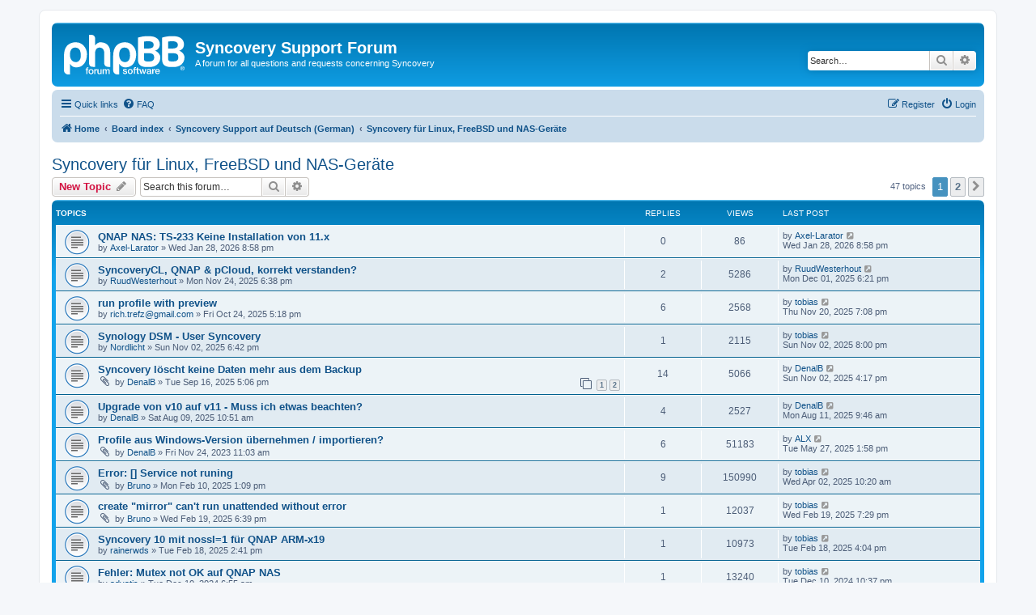

--- FILE ---
content_type: text/html; charset=UTF-8
request_url: https://www.syncovery.com/forum/viewforum.php?f=11&sid=807954587cff91973c845edb66da4c50
body_size: 8493
content:
<!DOCTYPE html>
<html dir="ltr" lang="en-gb">
<head>
<meta charset="utf-8" />
<meta http-equiv="X-UA-Compatible" content="IE=edge">
<meta name="viewport" content="width=device-width, initial-scale=1" />

<title>Syncovery für Linux, FreeBSD und NAS-Geräte - Syncovery Support Forum</title>

	<link rel="alternate" type="application/atom+xml" title="Feed - Syncovery Support Forum" href="/forum/app.php/feed?sid=af88f0342d3c61e0003695fef576511e">			<link rel="alternate" type="application/atom+xml" title="Feed - New Topics" href="/forum/app.php/feed/topics?sid=af88f0342d3c61e0003695fef576511e">		<link rel="alternate" type="application/atom+xml" title="Feed - Forum - Syncovery für Linux, FreeBSD und NAS-Geräte" href="/forum/app.php/feed/forum/11?sid=af88f0342d3c61e0003695fef576511e">		
	<link rel="canonical" href="https://www.syncovery.com/forum/viewforum.php?f=11">

<!--
	phpBB style name: prosilver
	Based on style:   prosilver (this is the default phpBB3 style)
	Original author:  Tom Beddard ( http://www.subBlue.com/ )
	Modified by:
-->

<link href="./assets/css/font-awesome.min.css?assets_version=8" rel="stylesheet">
<link href="./styles/prosilver/theme/stylesheet.css?assets_version=8" rel="stylesheet">
<link href="./styles/prosilver/theme/en/stylesheet.css?assets_version=8" rel="stylesheet">




<!--[if lte IE 9]>
	<link href="./styles/prosilver/theme/tweaks.css?assets_version=8" rel="stylesheet">
<![endif]-->





</head>
<body id="phpbb" class="nojs notouch section-viewforum ltr ">


<div id="wrap" class="wrap">
	<a id="top" class="top-anchor" accesskey="t"></a>
	<div id="page-header">
		<div class="headerbar" role="banner">
					<div class="inner">

			<div id="site-description" class="site-description">
		<a id="logo" class="logo" href="https://www.syncovery.com/forum/" title="Home">
					<span class="site_logo"></span>
				</a>
				<h1>Syncovery Support Forum</h1>
				<p>A forum for all questions and requests concerning Syncovery</p>
				<p class="skiplink"><a href="#start_here">Skip to content</a></p>
			</div>

									<div id="search-box" class="search-box search-header" role="search">
				<form action="./search.php?sid=af88f0342d3c61e0003695fef576511e" method="get" id="search">
				<fieldset>
					<input name="keywords" id="keywords" type="search" maxlength="128" title="Search for keywords" class="inputbox search tiny" size="20" value="" placeholder="Search…" />
					<button class="button button-search" type="submit" title="Search">
						<i class="icon fa-search fa-fw" aria-hidden="true"></i><span class="sr-only">Search</span>
					</button>
					<a href="./search.php?sid=af88f0342d3c61e0003695fef576511e" class="button button-search-end" title="Advanced search">
						<i class="icon fa-cog fa-fw" aria-hidden="true"></i><span class="sr-only">Advanced search</span>
					</a>
					<input type="hidden" name="sid" value="af88f0342d3c61e0003695fef576511e" />

				</fieldset>
				</form>
			</div>
						
			</div>
					</div>
				<div class="navbar" role="navigation">
	<div class="inner">

	<ul id="nav-main" class="nav-main linklist" role="menubar">

		<li id="quick-links" class="quick-links dropdown-container responsive-menu" data-skip-responsive="true">
			<a href="#" class="dropdown-trigger">
				<i class="icon fa-bars fa-fw" aria-hidden="true"></i><span>Quick links</span>
			</a>
			<div class="dropdown">
				<div class="pointer"><div class="pointer-inner"></div></div>
				<ul class="dropdown-contents" role="menu">
					
											<li class="separator"></li>
																									<li>
								<a href="./search.php?search_id=unanswered&amp;sid=af88f0342d3c61e0003695fef576511e" role="menuitem">
									<i class="icon fa-file-o fa-fw icon-gray" aria-hidden="true"></i><span>Unanswered topics</span>
								</a>
							</li>
							<li>
								<a href="./search.php?search_id=active_topics&amp;sid=af88f0342d3c61e0003695fef576511e" role="menuitem">
									<i class="icon fa-file-o fa-fw icon-blue" aria-hidden="true"></i><span>Active topics</span>
								</a>
							</li>
							<li class="separator"></li>
							<li>
								<a href="./search.php?sid=af88f0342d3c61e0003695fef576511e" role="menuitem">
									<i class="icon fa-search fa-fw" aria-hidden="true"></i><span>Search</span>
								</a>
							</li>
					
										<li class="separator"></li>

									</ul>
			</div>
		</li>

				<li data-skip-responsive="true">
			<a href="/forum/app.php/help/faq?sid=af88f0342d3c61e0003695fef576511e" rel="help" title="Frequently Asked Questions" role="menuitem">
				<i class="icon fa-question-circle fa-fw" aria-hidden="true"></i><span>FAQ</span>
			</a>
		</li>
						
			<li class="rightside"  data-skip-responsive="true">
			<a href="./ucp.php?mode=login&amp;redirect=viewforum.php%3Ff%3D11&amp;sid=af88f0342d3c61e0003695fef576511e" title="Login" accesskey="x" role="menuitem">
				<i class="icon fa-power-off fa-fw" aria-hidden="true"></i><span>Login</span>
			</a>
		</li>
					<li class="rightside" data-skip-responsive="true">
				<a href="./ucp.php?mode=register&amp;sid=af88f0342d3c61e0003695fef576511e" role="menuitem">
					<i class="icon fa-pencil-square-o  fa-fw" aria-hidden="true"></i><span>Register</span>
				</a>
			</li>
						</ul>

	<ul id="nav-breadcrumbs" class="nav-breadcrumbs linklist navlinks" role="menubar">
				
		
		<li class="breadcrumbs" itemscope itemtype="https://schema.org/BreadcrumbList">

							<span class="crumb" itemtype="https://schema.org/ListItem" itemprop="itemListElement" itemscope><a itemprop="item" href="https://www.syncovery.com/forum/" data-navbar-reference="home"><i class="icon fa-home fa-fw" aria-hidden="true"></i><span itemprop="name">Home</span></a><meta itemprop="position" content="1" /></span>
			
							<span class="crumb" itemtype="https://schema.org/ListItem" itemprop="itemListElement" itemscope><a itemprop="item" href="./index.php?sid=af88f0342d3c61e0003695fef576511e" accesskey="h" data-navbar-reference="index"><span itemprop="name">Board index</span></a><meta itemprop="position" content="2" /></span>

											
								<span class="crumb" itemtype="https://schema.org/ListItem" itemprop="itemListElement" itemscope data-forum-id="4"><a itemprop="item" href="./viewforum.php?f=4&amp;sid=af88f0342d3c61e0003695fef576511e"><span itemprop="name">Syncovery Support auf Deutsch (German)</span></a><meta itemprop="position" content="3" /></span>
															
								<span class="crumb" itemtype="https://schema.org/ListItem" itemprop="itemListElement" itemscope data-forum-id="11"><a itemprop="item" href="./viewforum.php?f=11&amp;sid=af88f0342d3c61e0003695fef576511e"><span itemprop="name">Syncovery für Linux, FreeBSD und NAS-Geräte</span></a><meta itemprop="position" content="4" /></span>
							
					</li>

		
					<li class="rightside responsive-search">
				<a href="./search.php?sid=af88f0342d3c61e0003695fef576511e" title="View the advanced search options" role="menuitem">
					<i class="icon fa-search fa-fw" aria-hidden="true"></i><span class="sr-only">Search</span>
				</a>
			</li>
			</ul>

	</div>
</div>
	</div>

	
	<a id="start_here" class="anchor"></a>
	<div id="page-body" class="page-body" role="main">
		
		<h2 class="forum-title"><a href="./viewforum.php?f=11&amp;sid=af88f0342d3c61e0003695fef576511e">Syncovery für Linux, FreeBSD und NAS-Geräte</a></h2>
<div>
	<!-- NOTE: remove the style="display: none" when you want to have the forum description on the forum body -->
	<div style="display: none !important;">German Support for Syncovery on Linux etc.<br /></div>	</div>



	<div class="action-bar bar-top">

				
		<a href="./posting.php?mode=post&amp;f=11&amp;sid=af88f0342d3c61e0003695fef576511e" class="button" title="Post a new topic">
							<span>New Topic</span> <i class="icon fa-pencil fa-fw" aria-hidden="true"></i>
					</a>
				
			<div class="search-box" role="search">
			<form method="get" id="forum-search" action="./search.php?sid=af88f0342d3c61e0003695fef576511e">
			<fieldset>
				<input class="inputbox search tiny" type="search" name="keywords" id="search_keywords" size="20" placeholder="Search this forum…" />
				<button class="button button-search" type="submit" title="Search">
					<i class="icon fa-search fa-fw" aria-hidden="true"></i><span class="sr-only">Search</span>
				</button>
				<a href="./search.php?fid%5B%5D=11&amp;sid=af88f0342d3c61e0003695fef576511e" class="button button-search-end" title="Advanced search">
					<i class="icon fa-cog fa-fw" aria-hidden="true"></i><span class="sr-only">Advanced search</span>
				</a>
				<input type="hidden" name="fid[0]" value="11" />
<input type="hidden" name="sid" value="af88f0342d3c61e0003695fef576511e" />

			</fieldset>
			</form>
		</div>
	
	<div class="pagination">
				47 topics
					<ul>
		<li class="active"><span>1</span></li>
				<li><a class="button" href="./viewforum.php?f=11&amp;sid=af88f0342d3c61e0003695fef576511e&amp;start=25" role="button">2</a></li>
				<li class="arrow next"><a class="button button-icon-only" href="./viewforum.php?f=11&amp;sid=af88f0342d3c61e0003695fef576511e&amp;start=25" rel="next" role="button"><i class="icon fa-chevron-right fa-fw" aria-hidden="true"></i><span class="sr-only">Next</span></a></li>
	</ul>
			</div>

	</div>




	
			<div class="forumbg">
		<div class="inner">
		<ul class="topiclist">
			<li class="header">
				<dl class="row-item">
					<dt><div class="list-inner">Topics</div></dt>
					<dd class="posts">Replies</dd>
					<dd class="views">Views</dd>
					<dd class="lastpost"><span>Last post</span></dd>
				</dl>
			</li>
		</ul>
		<ul class="topiclist topics">
	
				<li class="row bg1">
						<dl class="row-item topic_read">
				<dt title="No unread posts">
										<div class="list-inner">
																		<a href="./viewtopic.php?t=1142&amp;sid=af88f0342d3c61e0003695fef576511e" class="topictitle">QNAP NAS: TS-233 Keine Installation von 11.x</a>																								<br />
						
												<div class="responsive-show" style="display: none;">
							Last post by <a href="./memberlist.php?mode=viewprofile&amp;u=865&amp;sid=af88f0342d3c61e0003695fef576511e" class="username">Axel-Larator</a> &laquo; <a href="./viewtopic.php?p=5048&amp;sid=af88f0342d3c61e0003695fef576511e#p5048" title="Go to last post"><time datetime="2026-01-28T20:58:44+00:00">Wed Jan 28, 2026 8:58 pm</time></a>
													</div>
													
						<div class="topic-poster responsive-hide left-box">
																												by <a href="./memberlist.php?mode=viewprofile&amp;u=865&amp;sid=af88f0342d3c61e0003695fef576511e" class="username">Axel-Larator</a> &raquo; <time datetime="2026-01-28T20:58:44+00:00">Wed Jan 28, 2026 8:58 pm</time>
																				</div>

						
											</div>
				</dt>
				<dd class="posts">0 <dfn>Replies</dfn></dd>
				<dd class="views">86 <dfn>Views</dfn></dd>
				<dd class="lastpost">
					<span><dfn>Last post </dfn>by <a href="./memberlist.php?mode=viewprofile&amp;u=865&amp;sid=af88f0342d3c61e0003695fef576511e" class="username">Axel-Larator</a>													<a href="./viewtopic.php?p=5048&amp;sid=af88f0342d3c61e0003695fef576511e#p5048" title="Go to last post">
								<i class="icon fa-external-link-square fa-fw icon-lightgray icon-md" aria-hidden="true"></i><span class="sr-only"></span>
							</a>
												<br /><time datetime="2026-01-28T20:58:44+00:00">Wed Jan 28, 2026 8:58 pm</time>
					</span>
				</dd>
			</dl>
					</li>
		
	

	
	
				<li class="row bg2">
						<dl class="row-item topic_read">
				<dt title="No unread posts">
										<div class="list-inner">
																		<a href="./viewtopic.php?t=1120&amp;sid=af88f0342d3c61e0003695fef576511e" class="topictitle">SyncoveryCL, QNAP &amp; pCloud, korrekt verstanden?</a>																								<br />
						
												<div class="responsive-show" style="display: none;">
							Last post by <a href="./memberlist.php?mode=viewprofile&amp;u=850&amp;sid=af88f0342d3c61e0003695fef576511e" class="username">RuudWesterhout</a> &laquo; <a href="./viewtopic.php?p=4975&amp;sid=af88f0342d3c61e0003695fef576511e#p4975" title="Go to last post"><time datetime="2025-12-01T18:21:24+00:00">Mon Dec 01, 2025 6:21 pm</time></a>
													</div>
														<span class="responsive-show left-box" style="display: none;">Replies: <strong>2</strong></span>
													
						<div class="topic-poster responsive-hide left-box">
																												by <a href="./memberlist.php?mode=viewprofile&amp;u=850&amp;sid=af88f0342d3c61e0003695fef576511e" class="username">RuudWesterhout</a> &raquo; <time datetime="2025-11-24T18:38:44+00:00">Mon Nov 24, 2025 6:38 pm</time>
																				</div>

						
											</div>
				</dt>
				<dd class="posts">2 <dfn>Replies</dfn></dd>
				<dd class="views">5286 <dfn>Views</dfn></dd>
				<dd class="lastpost">
					<span><dfn>Last post </dfn>by <a href="./memberlist.php?mode=viewprofile&amp;u=850&amp;sid=af88f0342d3c61e0003695fef576511e" class="username">RuudWesterhout</a>													<a href="./viewtopic.php?p=4975&amp;sid=af88f0342d3c61e0003695fef576511e#p4975" title="Go to last post">
								<i class="icon fa-external-link-square fa-fw icon-lightgray icon-md" aria-hidden="true"></i><span class="sr-only"></span>
							</a>
												<br /><time datetime="2025-12-01T18:21:24+00:00">Mon Dec 01, 2025 6:21 pm</time>
					</span>
				</dd>
			</dl>
					</li>
		
	

	
	
				<li class="row bg1">
						<dl class="row-item topic_read">
				<dt title="No unread posts">
										<div class="list-inner">
																		<a href="./viewtopic.php?t=1102&amp;sid=af88f0342d3c61e0003695fef576511e" class="topictitle">run profile with preview</a>																								<br />
						
												<div class="responsive-show" style="display: none;">
							Last post by <a href="./memberlist.php?mode=viewprofile&amp;u=48&amp;sid=af88f0342d3c61e0003695fef576511e" class="username">tobias</a> &laquo; <a href="./viewtopic.php?p=4951&amp;sid=af88f0342d3c61e0003695fef576511e#p4951" title="Go to last post"><time datetime="2025-11-20T19:08:08+00:00">Thu Nov 20, 2025 7:08 pm</time></a>
													</div>
														<span class="responsive-show left-box" style="display: none;">Replies: <strong>6</strong></span>
													
						<div class="topic-poster responsive-hide left-box">
																												by <a href="./memberlist.php?mode=viewprofile&amp;u=573&amp;sid=af88f0342d3c61e0003695fef576511e" class="username">rich.trefz@gmail.com</a> &raquo; <time datetime="2025-10-24T17:18:11+00:00">Fri Oct 24, 2025 5:18 pm</time>
																				</div>

						
											</div>
				</dt>
				<dd class="posts">6 <dfn>Replies</dfn></dd>
				<dd class="views">2568 <dfn>Views</dfn></dd>
				<dd class="lastpost">
					<span><dfn>Last post </dfn>by <a href="./memberlist.php?mode=viewprofile&amp;u=48&amp;sid=af88f0342d3c61e0003695fef576511e" class="username">tobias</a>													<a href="./viewtopic.php?p=4951&amp;sid=af88f0342d3c61e0003695fef576511e#p4951" title="Go to last post">
								<i class="icon fa-external-link-square fa-fw icon-lightgray icon-md" aria-hidden="true"></i><span class="sr-only"></span>
							</a>
												<br /><time datetime="2025-11-20T19:08:08+00:00">Thu Nov 20, 2025 7:08 pm</time>
					</span>
				</dd>
			</dl>
					</li>
		
	

	
	
				<li class="row bg2">
						<dl class="row-item topic_read">
				<dt title="No unread posts">
										<div class="list-inner">
																		<a href="./viewtopic.php?t=1106&amp;sid=af88f0342d3c61e0003695fef576511e" class="topictitle">Synology DSM - User Syncovery</a>																								<br />
						
												<div class="responsive-show" style="display: none;">
							Last post by <a href="./memberlist.php?mode=viewprofile&amp;u=48&amp;sid=af88f0342d3c61e0003695fef576511e" class="username">tobias</a> &laquo; <a href="./viewtopic.php?p=4905&amp;sid=af88f0342d3c61e0003695fef576511e#p4905" title="Go to last post"><time datetime="2025-11-02T20:00:16+00:00">Sun Nov 02, 2025 8:00 pm</time></a>
													</div>
														<span class="responsive-show left-box" style="display: none;">Replies: <strong>1</strong></span>
													
						<div class="topic-poster responsive-hide left-box">
																												by <a href="./memberlist.php?mode=viewprofile&amp;u=843&amp;sid=af88f0342d3c61e0003695fef576511e" class="username">Nordlicht</a> &raquo; <time datetime="2025-11-02T18:42:43+00:00">Sun Nov 02, 2025 6:42 pm</time>
																				</div>

						
											</div>
				</dt>
				<dd class="posts">1 <dfn>Replies</dfn></dd>
				<dd class="views">2115 <dfn>Views</dfn></dd>
				<dd class="lastpost">
					<span><dfn>Last post </dfn>by <a href="./memberlist.php?mode=viewprofile&amp;u=48&amp;sid=af88f0342d3c61e0003695fef576511e" class="username">tobias</a>													<a href="./viewtopic.php?p=4905&amp;sid=af88f0342d3c61e0003695fef576511e#p4905" title="Go to last post">
								<i class="icon fa-external-link-square fa-fw icon-lightgray icon-md" aria-hidden="true"></i><span class="sr-only"></span>
							</a>
												<br /><time datetime="2025-11-02T20:00:16+00:00">Sun Nov 02, 2025 8:00 pm</time>
					</span>
				</dd>
			</dl>
					</li>
		
	

	
	
				<li class="row bg1">
						<dl class="row-item topic_read">
				<dt title="No unread posts">
										<div class="list-inner">
																		<a href="./viewtopic.php?t=1093&amp;sid=af88f0342d3c61e0003695fef576511e" class="topictitle">Syncovery löscht keine Daten mehr aus dem Backup</a>																								<br />
						
												<div class="responsive-show" style="display: none;">
							Last post by <a href="./memberlist.php?mode=viewprofile&amp;u=364&amp;sid=af88f0342d3c61e0003695fef576511e" class="username">DenalB</a> &laquo; <a href="./viewtopic.php?p=4903&amp;sid=af88f0342d3c61e0003695fef576511e#p4903" title="Go to last post"><time datetime="2025-11-02T16:17:03+00:00">Sun Nov 02, 2025 4:17 pm</time></a>
													</div>
														<span class="responsive-show left-box" style="display: none;">Replies: <strong>14</strong></span>
													
						<div class="topic-poster responsive-hide left-box">
														<i class="icon fa-paperclip fa-fw" aria-hidden="true"></i>														by <a href="./memberlist.php?mode=viewprofile&amp;u=364&amp;sid=af88f0342d3c61e0003695fef576511e" class="username">DenalB</a> &raquo; <time datetime="2025-09-16T17:06:32+00:00">Tue Sep 16, 2025 5:06 pm</time>
																				</div>

												<div class="pagination">
							<span><i class="icon fa-clone fa-fw" aria-hidden="true"></i></span>
							<ul>
															<li><a class="button" href="./viewtopic.php?t=1093&amp;sid=af88f0342d3c61e0003695fef576511e">1</a></li>
																							<li><a class="button" href="./viewtopic.php?t=1093&amp;sid=af88f0342d3c61e0003695fef576511e&amp;start=10">2</a></li>
																																													</ul>
						</div>
						
											</div>
				</dt>
				<dd class="posts">14 <dfn>Replies</dfn></dd>
				<dd class="views">5066 <dfn>Views</dfn></dd>
				<dd class="lastpost">
					<span><dfn>Last post </dfn>by <a href="./memberlist.php?mode=viewprofile&amp;u=364&amp;sid=af88f0342d3c61e0003695fef576511e" class="username">DenalB</a>													<a href="./viewtopic.php?p=4903&amp;sid=af88f0342d3c61e0003695fef576511e#p4903" title="Go to last post">
								<i class="icon fa-external-link-square fa-fw icon-lightgray icon-md" aria-hidden="true"></i><span class="sr-only"></span>
							</a>
												<br /><time datetime="2025-11-02T16:17:03+00:00">Sun Nov 02, 2025 4:17 pm</time>
					</span>
				</dd>
			</dl>
					</li>
		
	

	
	
				<li class="row bg2">
						<dl class="row-item topic_read">
				<dt title="No unread posts">
										<div class="list-inner">
																		<a href="./viewtopic.php?t=1084&amp;sid=af88f0342d3c61e0003695fef576511e" class="topictitle">Upgrade von v10 auf v11 - Muss ich etwas beachten?</a>																								<br />
						
												<div class="responsive-show" style="display: none;">
							Last post by <a href="./memberlist.php?mode=viewprofile&amp;u=364&amp;sid=af88f0342d3c61e0003695fef576511e" class="username">DenalB</a> &laquo; <a href="./viewtopic.php?p=4815&amp;sid=af88f0342d3c61e0003695fef576511e#p4815" title="Go to last post"><time datetime="2025-08-11T09:46:50+00:00">Mon Aug 11, 2025 9:46 am</time></a>
													</div>
														<span class="responsive-show left-box" style="display: none;">Replies: <strong>4</strong></span>
													
						<div class="topic-poster responsive-hide left-box">
																												by <a href="./memberlist.php?mode=viewprofile&amp;u=364&amp;sid=af88f0342d3c61e0003695fef576511e" class="username">DenalB</a> &raquo; <time datetime="2025-08-09T10:51:17+00:00">Sat Aug 09, 2025 10:51 am</time>
																				</div>

						
											</div>
				</dt>
				<dd class="posts">4 <dfn>Replies</dfn></dd>
				<dd class="views">2527 <dfn>Views</dfn></dd>
				<dd class="lastpost">
					<span><dfn>Last post </dfn>by <a href="./memberlist.php?mode=viewprofile&amp;u=364&amp;sid=af88f0342d3c61e0003695fef576511e" class="username">DenalB</a>													<a href="./viewtopic.php?p=4815&amp;sid=af88f0342d3c61e0003695fef576511e#p4815" title="Go to last post">
								<i class="icon fa-external-link-square fa-fw icon-lightgray icon-md" aria-hidden="true"></i><span class="sr-only"></span>
							</a>
												<br /><time datetime="2025-08-11T09:46:50+00:00">Mon Aug 11, 2025 9:46 am</time>
					</span>
				</dd>
			</dl>
					</li>
		
	

	
	
				<li class="row bg1">
						<dl class="row-item topic_read">
				<dt title="No unread posts">
										<div class="list-inner">
																		<a href="./viewtopic.php?t=791&amp;sid=af88f0342d3c61e0003695fef576511e" class="topictitle">Profile aus Windows-Version übernehmen / importieren?</a>																								<br />
						
												<div class="responsive-show" style="display: none;">
							Last post by <a href="./memberlist.php?mode=viewprofile&amp;u=803&amp;sid=af88f0342d3c61e0003695fef576511e" class="username">ALX</a> &laquo; <a href="./viewtopic.php?p=4632&amp;sid=af88f0342d3c61e0003695fef576511e#p4632" title="Go to last post"><time datetime="2025-05-27T13:58:45+00:00">Tue May 27, 2025 1:58 pm</time></a>
													</div>
														<span class="responsive-show left-box" style="display: none;">Replies: <strong>6</strong></span>
													
						<div class="topic-poster responsive-hide left-box">
														<i class="icon fa-paperclip fa-fw" aria-hidden="true"></i>														by <a href="./memberlist.php?mode=viewprofile&amp;u=364&amp;sid=af88f0342d3c61e0003695fef576511e" class="username">DenalB</a> &raquo; <time datetime="2023-11-24T11:03:45+00:00">Fri Nov 24, 2023 11:03 am</time>
																				</div>

						
											</div>
				</dt>
				<dd class="posts">6 <dfn>Replies</dfn></dd>
				<dd class="views">51183 <dfn>Views</dfn></dd>
				<dd class="lastpost">
					<span><dfn>Last post </dfn>by <a href="./memberlist.php?mode=viewprofile&amp;u=803&amp;sid=af88f0342d3c61e0003695fef576511e" class="username">ALX</a>													<a href="./viewtopic.php?p=4632&amp;sid=af88f0342d3c61e0003695fef576511e#p4632" title="Go to last post">
								<i class="icon fa-external-link-square fa-fw icon-lightgray icon-md" aria-hidden="true"></i><span class="sr-only"></span>
							</a>
												<br /><time datetime="2025-05-27T13:58:45+00:00">Tue May 27, 2025 1:58 pm</time>
					</span>
				</dd>
			</dl>
					</li>
		
	

	
	
				<li class="row bg2">
						<dl class="row-item topic_read">
				<dt title="No unread posts">
										<div class="list-inner">
																		<a href="./viewtopic.php?t=1009&amp;sid=af88f0342d3c61e0003695fef576511e" class="topictitle">Error: [] Service not runing</a>																								<br />
						
												<div class="responsive-show" style="display: none;">
							Last post by <a href="./memberlist.php?mode=viewprofile&amp;u=48&amp;sid=af88f0342d3c61e0003695fef576511e" class="username">tobias</a> &laquo; <a href="./viewtopic.php?p=4576&amp;sid=af88f0342d3c61e0003695fef576511e#p4576" title="Go to last post"><time datetime="2025-04-02T10:20:39+00:00">Wed Apr 02, 2025 10:20 am</time></a>
													</div>
														<span class="responsive-show left-box" style="display: none;">Replies: <strong>9</strong></span>
													
						<div class="topic-poster responsive-hide left-box">
														<i class="icon fa-paperclip fa-fw" aria-hidden="true"></i>														by <a href="./memberlist.php?mode=viewprofile&amp;u=749&amp;sid=af88f0342d3c61e0003695fef576511e" class="username">Bruno</a> &raquo; <time datetime="2025-02-10T13:09:49+00:00">Mon Feb 10, 2025 1:09 pm</time>
																				</div>

						
											</div>
				</dt>
				<dd class="posts">9 <dfn>Replies</dfn></dd>
				<dd class="views">150990 <dfn>Views</dfn></dd>
				<dd class="lastpost">
					<span><dfn>Last post </dfn>by <a href="./memberlist.php?mode=viewprofile&amp;u=48&amp;sid=af88f0342d3c61e0003695fef576511e" class="username">tobias</a>													<a href="./viewtopic.php?p=4576&amp;sid=af88f0342d3c61e0003695fef576511e#p4576" title="Go to last post">
								<i class="icon fa-external-link-square fa-fw icon-lightgray icon-md" aria-hidden="true"></i><span class="sr-only"></span>
							</a>
												<br /><time datetime="2025-04-02T10:20:39+00:00">Wed Apr 02, 2025 10:20 am</time>
					</span>
				</dd>
			</dl>
					</li>
		
	

	
	
				<li class="row bg1">
						<dl class="row-item topic_read">
				<dt title="No unread posts">
										<div class="list-inner">
																		<a href="./viewtopic.php?t=1013&amp;sid=af88f0342d3c61e0003695fef576511e" class="topictitle">create &quot;mirror&quot; can't run unattended without error</a>																								<br />
						
												<div class="responsive-show" style="display: none;">
							Last post by <a href="./memberlist.php?mode=viewprofile&amp;u=48&amp;sid=af88f0342d3c61e0003695fef576511e" class="username">tobias</a> &laquo; <a href="./viewtopic.php?p=4494&amp;sid=af88f0342d3c61e0003695fef576511e#p4494" title="Go to last post"><time datetime="2025-02-19T19:29:34+00:00">Wed Feb 19, 2025 7:29 pm</time></a>
													</div>
														<span class="responsive-show left-box" style="display: none;">Replies: <strong>1</strong></span>
													
						<div class="topic-poster responsive-hide left-box">
														<i class="icon fa-paperclip fa-fw" aria-hidden="true"></i>														by <a href="./memberlist.php?mode=viewprofile&amp;u=749&amp;sid=af88f0342d3c61e0003695fef576511e" class="username">Bruno</a> &raquo; <time datetime="2025-02-19T18:39:50+00:00">Wed Feb 19, 2025 6:39 pm</time>
																				</div>

						
											</div>
				</dt>
				<dd class="posts">1 <dfn>Replies</dfn></dd>
				<dd class="views">12037 <dfn>Views</dfn></dd>
				<dd class="lastpost">
					<span><dfn>Last post </dfn>by <a href="./memberlist.php?mode=viewprofile&amp;u=48&amp;sid=af88f0342d3c61e0003695fef576511e" class="username">tobias</a>													<a href="./viewtopic.php?p=4494&amp;sid=af88f0342d3c61e0003695fef576511e#p4494" title="Go to last post">
								<i class="icon fa-external-link-square fa-fw icon-lightgray icon-md" aria-hidden="true"></i><span class="sr-only"></span>
							</a>
												<br /><time datetime="2025-02-19T19:29:34+00:00">Wed Feb 19, 2025 7:29 pm</time>
					</span>
				</dd>
			</dl>
					</li>
		
	

	
	
				<li class="row bg2">
						<dl class="row-item topic_read">
				<dt title="No unread posts">
										<div class="list-inner">
																		<a href="./viewtopic.php?t=1012&amp;sid=af88f0342d3c61e0003695fef576511e" class="topictitle">Syncovery 10 mit nossl=1 für QNAP ARM-x19</a>																								<br />
						
												<div class="responsive-show" style="display: none;">
							Last post by <a href="./memberlist.php?mode=viewprofile&amp;u=48&amp;sid=af88f0342d3c61e0003695fef576511e" class="username">tobias</a> &laquo; <a href="./viewtopic.php?p=4490&amp;sid=af88f0342d3c61e0003695fef576511e#p4490" title="Go to last post"><time datetime="2025-02-18T16:04:16+00:00">Tue Feb 18, 2025 4:04 pm</time></a>
													</div>
														<span class="responsive-show left-box" style="display: none;">Replies: <strong>1</strong></span>
													
						<div class="topic-poster responsive-hide left-box">
																												by <a href="./memberlist.php?mode=viewprofile&amp;u=753&amp;sid=af88f0342d3c61e0003695fef576511e" class="username">rainerwds</a> &raquo; <time datetime="2025-02-18T14:41:14+00:00">Tue Feb 18, 2025 2:41 pm</time>
																				</div>

						
											</div>
				</dt>
				<dd class="posts">1 <dfn>Replies</dfn></dd>
				<dd class="views">10973 <dfn>Views</dfn></dd>
				<dd class="lastpost">
					<span><dfn>Last post </dfn>by <a href="./memberlist.php?mode=viewprofile&amp;u=48&amp;sid=af88f0342d3c61e0003695fef576511e" class="username">tobias</a>													<a href="./viewtopic.php?p=4490&amp;sid=af88f0342d3c61e0003695fef576511e#p4490" title="Go to last post">
								<i class="icon fa-external-link-square fa-fw icon-lightgray icon-md" aria-hidden="true"></i><span class="sr-only"></span>
							</a>
												<br /><time datetime="2025-02-18T16:04:16+00:00">Tue Feb 18, 2025 4:04 pm</time>
					</span>
				</dd>
			</dl>
					</li>
		
	

	
	
				<li class="row bg1">
						<dl class="row-item topic_read">
				<dt title="No unread posts">
										<div class="list-inner">
																		<a href="./viewtopic.php?t=989&amp;sid=af88f0342d3c61e0003695fef576511e" class="topictitle">Fehler: Mutex not OK auf QNAP NAS</a>																								<br />
						
												<div class="responsive-show" style="display: none;">
							Last post by <a href="./memberlist.php?mode=viewprofile&amp;u=48&amp;sid=af88f0342d3c61e0003695fef576511e" class="username">tobias</a> &laquo; <a href="./viewtopic.php?p=4389&amp;sid=af88f0342d3c61e0003695fef576511e#p4389" title="Go to last post"><time datetime="2024-12-10T22:37:42+00:00">Tue Dec 10, 2024 10:37 pm</time></a>
													</div>
														<span class="responsive-show left-box" style="display: none;">Replies: <strong>1</strong></span>
													
						<div class="topic-poster responsive-hide left-box">
																												by <a href="./memberlist.php?mode=viewprofile&amp;u=518&amp;sid=af88f0342d3c61e0003695fef576511e" class="username">advatis</a> &raquo; <time datetime="2024-12-10T06:55:33+00:00">Tue Dec 10, 2024 6:55 am</time>
																				</div>

						
											</div>
				</dt>
				<dd class="posts">1 <dfn>Replies</dfn></dd>
				<dd class="views">13240 <dfn>Views</dfn></dd>
				<dd class="lastpost">
					<span><dfn>Last post </dfn>by <a href="./memberlist.php?mode=viewprofile&amp;u=48&amp;sid=af88f0342d3c61e0003695fef576511e" class="username">tobias</a>													<a href="./viewtopic.php?p=4389&amp;sid=af88f0342d3c61e0003695fef576511e#p4389" title="Go to last post">
								<i class="icon fa-external-link-square fa-fw icon-lightgray icon-md" aria-hidden="true"></i><span class="sr-only"></span>
							</a>
												<br /><time datetime="2024-12-10T22:37:42+00:00">Tue Dec 10, 2024 10:37 pm</time>
					</span>
				</dd>
			</dl>
					</li>
		
	

	
	
				<li class="row bg2">
						<dl class="row-item topic_read">
				<dt title="No unread posts">
										<div class="list-inner">
																		<a href="./viewtopic.php?t=940&amp;sid=af88f0342d3c61e0003695fef576511e" class="topictitle">Syncovery + PCloud + Qnap</a>																								<br />
						
												<div class="responsive-show" style="display: none;">
							Last post by <a href="./memberlist.php?mode=viewprofile&amp;u=701&amp;sid=af88f0342d3c61e0003695fef576511e" class="username">sts</a> &laquo; <a href="./viewtopic.php?p=4207&amp;sid=af88f0342d3c61e0003695fef576511e#p4207" title="Go to last post"><time datetime="2024-10-02T06:46:57+00:00">Wed Oct 02, 2024 6:46 am</time></a>
													</div>
														<span class="responsive-show left-box" style="display: none;">Replies: <strong>4</strong></span>
													
						<div class="topic-poster responsive-hide left-box">
																												by <a href="./memberlist.php?mode=viewprofile&amp;u=701&amp;sid=af88f0342d3c61e0003695fef576511e" class="username">sts</a> &raquo; <time datetime="2024-10-01T15:58:08+00:00">Tue Oct 01, 2024 3:58 pm</time>
																				</div>

						
											</div>
				</dt>
				<dd class="posts">4 <dfn>Replies</dfn></dd>
				<dd class="views">29990 <dfn>Views</dfn></dd>
				<dd class="lastpost">
					<span><dfn>Last post </dfn>by <a href="./memberlist.php?mode=viewprofile&amp;u=701&amp;sid=af88f0342d3c61e0003695fef576511e" class="username">sts</a>													<a href="./viewtopic.php?p=4207&amp;sid=af88f0342d3c61e0003695fef576511e#p4207" title="Go to last post">
								<i class="icon fa-external-link-square fa-fw icon-lightgray icon-md" aria-hidden="true"></i><span class="sr-only"></span>
							</a>
												<br /><time datetime="2024-10-02T06:46:57+00:00">Wed Oct 02, 2024 6:46 am</time>
					</span>
				</dd>
			</dl>
					</li>
		
	

	
	
				<li class="row bg1">
						<dl class="row-item topic_read">
				<dt title="No unread posts">
										<div class="list-inner">
																		<a href="./viewtopic.php?t=937&amp;sid=af88f0342d3c61e0003695fef576511e" class="topictitle">Verify integrity (download  vom Backup &amp; vgl)</a>																								<br />
						
												<div class="responsive-show" style="display: none;">
							Last post by <a href="./memberlist.php?mode=viewprofile&amp;u=48&amp;sid=af88f0342d3c61e0003695fef576511e" class="username">tobias</a> &laquo; <a href="./viewtopic.php?p=4191&amp;sid=af88f0342d3c61e0003695fef576511e#p4191" title="Go to last post"><time datetime="2024-09-28T17:43:54+00:00">Sat Sep 28, 2024 5:43 pm</time></a>
													</div>
														<span class="responsive-show left-box" style="display: none;">Replies: <strong>1</strong></span>
													
						<div class="topic-poster responsive-hide left-box">
																												by <a href="./memberlist.php?mode=viewprofile&amp;u=471&amp;sid=af88f0342d3c61e0003695fef576511e" class="username">mareike1988</a> &raquo; <time datetime="2024-09-28T14:42:00+00:00">Sat Sep 28, 2024 2:42 pm</time>
																				</div>

						
											</div>
				</dt>
				<dd class="posts">1 <dfn>Replies</dfn></dd>
				<dd class="views">14794 <dfn>Views</dfn></dd>
				<dd class="lastpost">
					<span><dfn>Last post </dfn>by <a href="./memberlist.php?mode=viewprofile&amp;u=48&amp;sid=af88f0342d3c61e0003695fef576511e" class="username">tobias</a>													<a href="./viewtopic.php?p=4191&amp;sid=af88f0342d3c61e0003695fef576511e#p4191" title="Go to last post">
								<i class="icon fa-external-link-square fa-fw icon-lightgray icon-md" aria-hidden="true"></i><span class="sr-only"></span>
							</a>
												<br /><time datetime="2024-09-28T17:43:54+00:00">Sat Sep 28, 2024 5:43 pm</time>
					</span>
				</dd>
			</dl>
					</li>
		
	

	
	
				<li class="row bg2">
						<dl class="row-item topic_read">
				<dt title="No unread posts">
										<div class="list-inner">
																		<a href="./viewtopic.php?t=936&amp;sid=af88f0342d3c61e0003695fef576511e" class="topictitle">Erstelldatum nicht verändern</a>																								<br />
						
												<div class="responsive-show" style="display: none;">
							Last post by <a href="./memberlist.php?mode=viewprofile&amp;u=48&amp;sid=af88f0342d3c61e0003695fef576511e" class="username">tobias</a> &laquo; <a href="./viewtopic.php?p=4187&amp;sid=af88f0342d3c61e0003695fef576511e#p4187" title="Go to last post"><time datetime="2024-09-25T18:23:23+00:00">Wed Sep 25, 2024 6:23 pm</time></a>
													</div>
														<span class="responsive-show left-box" style="display: none;">Replies: <strong>1</strong></span>
													
						<div class="topic-poster responsive-hide left-box">
														<i class="icon fa-paperclip fa-fw" aria-hidden="true"></i>														by <a href="./memberlist.php?mode=viewprofile&amp;u=93&amp;sid=af88f0342d3c61e0003695fef576511e" class="username">coppsi</a> &raquo; <time datetime="2024-09-25T16:35:52+00:00">Wed Sep 25, 2024 4:35 pm</time>
																				</div>

						
											</div>
				</dt>
				<dd class="posts">1 <dfn>Replies</dfn></dd>
				<dd class="views">13890 <dfn>Views</dfn></dd>
				<dd class="lastpost">
					<span><dfn>Last post </dfn>by <a href="./memberlist.php?mode=viewprofile&amp;u=48&amp;sid=af88f0342d3c61e0003695fef576511e" class="username">tobias</a>													<a href="./viewtopic.php?p=4187&amp;sid=af88f0342d3c61e0003695fef576511e#p4187" title="Go to last post">
								<i class="icon fa-external-link-square fa-fw icon-lightgray icon-md" aria-hidden="true"></i><span class="sr-only"></span>
							</a>
												<br /><time datetime="2024-09-25T18:23:23+00:00">Wed Sep 25, 2024 6:23 pm</time>
					</span>
				</dd>
			</dl>
					</li>
		
	

	
	
				<li class="row bg1">
						<dl class="row-item topic_read">
				<dt title="No unread posts">
										<div class="list-inner">
																		<a href="./viewtopic.php?t=923&amp;sid=af88f0342d3c61e0003695fef576511e" class="topictitle">[Synology 10.15.8] Detailed Status bei mehreren Zielen unvollständig</a>																								<br />
						
												<div class="responsive-show" style="display: none;">
							Last post by <a href="./memberlist.php?mode=viewprofile&amp;u=48&amp;sid=af88f0342d3c61e0003695fef576511e" class="username">tobias</a> &laquo; <a href="./viewtopic.php?p=4128&amp;sid=af88f0342d3c61e0003695fef576511e#p4128" title="Go to last post"><time datetime="2024-08-15T21:59:40+00:00">Thu Aug 15, 2024 9:59 pm</time></a>
													</div>
														<span class="responsive-show left-box" style="display: none;">Replies: <strong>1</strong></span>
													
						<div class="topic-poster responsive-hide left-box">
																												by <a href="./memberlist.php?mode=viewprofile&amp;u=286&amp;sid=af88f0342d3c61e0003695fef576511e" class="username">Rene</a> &raquo; <time datetime="2024-08-15T20:09:09+00:00">Thu Aug 15, 2024 8:09 pm</time>
																				</div>

						
											</div>
				</dt>
				<dd class="posts">1 <dfn>Replies</dfn></dd>
				<dd class="views">18067 <dfn>Views</dfn></dd>
				<dd class="lastpost">
					<span><dfn>Last post </dfn>by <a href="./memberlist.php?mode=viewprofile&amp;u=48&amp;sid=af88f0342d3c61e0003695fef576511e" class="username">tobias</a>													<a href="./viewtopic.php?p=4128&amp;sid=af88f0342d3c61e0003695fef576511e#p4128" title="Go to last post">
								<i class="icon fa-external-link-square fa-fw icon-lightgray icon-md" aria-hidden="true"></i><span class="sr-only"></span>
							</a>
												<br /><time datetime="2024-08-15T21:59:40+00:00">Thu Aug 15, 2024 9:59 pm</time>
					</span>
				</dd>
			</dl>
					</li>
		
	

	
	
				<li class="row bg2">
						<dl class="row-item topic_read">
				<dt title="No unread posts">
										<div class="list-inner">
																		<a href="./viewtopic.php?t=900&amp;sid=af88f0342d3c61e0003695fef576511e" class="topictitle">Betrieb auf ASUSTOR NAS / Website nicht erreichbar</a>																								<br />
						
												<div class="responsive-show" style="display: none;">
							Last post by <a href="./memberlist.php?mode=viewprofile&amp;u=668&amp;sid=af88f0342d3c61e0003695fef576511e" class="username">HaPe</a> &laquo; <a href="./viewtopic.php?p=4045&amp;sid=af88f0342d3c61e0003695fef576511e#p4045" title="Go to last post"><time datetime="2024-06-24T07:29:31+00:00">Mon Jun 24, 2024 7:29 am</time></a>
													</div>
														<span class="responsive-show left-box" style="display: none;">Replies: <strong>2</strong></span>
													
						<div class="topic-poster responsive-hide left-box">
																												by <a href="./memberlist.php?mode=viewprofile&amp;u=668&amp;sid=af88f0342d3c61e0003695fef576511e" class="username">HaPe</a> &raquo; <time datetime="2024-06-19T13:27:50+00:00">Wed Jun 19, 2024 1:27 pm</time>
																				</div>

						
											</div>
				</dt>
				<dd class="posts">2 <dfn>Replies</dfn></dd>
				<dd class="views">21915 <dfn>Views</dfn></dd>
				<dd class="lastpost">
					<span><dfn>Last post </dfn>by <a href="./memberlist.php?mode=viewprofile&amp;u=668&amp;sid=af88f0342d3c61e0003695fef576511e" class="username">HaPe</a>													<a href="./viewtopic.php?p=4045&amp;sid=af88f0342d3c61e0003695fef576511e#p4045" title="Go to last post">
								<i class="icon fa-external-link-square fa-fw icon-lightgray icon-md" aria-hidden="true"></i><span class="sr-only"></span>
							</a>
												<br /><time datetime="2024-06-24T07:29:31+00:00">Mon Jun 24, 2024 7:29 am</time>
					</span>
				</dd>
			</dl>
					</li>
		
	

	
	
				<li class="row bg1">
						<dl class="row-item topic_read">
				<dt title="No unread posts">
										<div class="list-inner">
																		<a href="./viewtopic.php?t=893&amp;sid=af88f0342d3c61e0003695fef576511e" class="topictitle">[10.14.9] Zeichenfehler im Betreff der Mail</a>																								<br />
						
												<div class="responsive-show" style="display: none;">
							Last post by <a href="./memberlist.php?mode=viewprofile&amp;u=48&amp;sid=af88f0342d3c61e0003695fef576511e" class="username">tobias</a> &laquo; <a href="./viewtopic.php?p=4037&amp;sid=af88f0342d3c61e0003695fef576511e#p4037" title="Go to last post"><time datetime="2024-06-14T08:38:29+00:00">Fri Jun 14, 2024 8:38 am</time></a>
													</div>
														<span class="responsive-show left-box" style="display: none;">Replies: <strong>5</strong></span>
													
						<div class="topic-poster responsive-hide left-box">
														<i class="icon fa-paperclip fa-fw" aria-hidden="true"></i>														by <a href="./memberlist.php?mode=viewprofile&amp;u=286&amp;sid=af88f0342d3c61e0003695fef576511e" class="username">Rene</a> &raquo; <time datetime="2024-05-27T08:58:03+00:00">Mon May 27, 2024 8:58 am</time>
																				</div>

						
											</div>
				</dt>
				<dd class="posts">5 <dfn>Replies</dfn></dd>
				<dd class="views">24108 <dfn>Views</dfn></dd>
				<dd class="lastpost">
					<span><dfn>Last post </dfn>by <a href="./memberlist.php?mode=viewprofile&amp;u=48&amp;sid=af88f0342d3c61e0003695fef576511e" class="username">tobias</a>													<a href="./viewtopic.php?p=4037&amp;sid=af88f0342d3c61e0003695fef576511e#p4037" title="Go to last post">
								<i class="icon fa-external-link-square fa-fw icon-lightgray icon-md" aria-hidden="true"></i><span class="sr-only"></span>
							</a>
												<br /><time datetime="2024-06-14T08:38:29+00:00">Fri Jun 14, 2024 8:38 am</time>
					</span>
				</dd>
			</dl>
					</li>
		
	

	
	
				<li class="row bg2">
						<dl class="row-item topic_read">
				<dt title="No unread posts">
										<div class="list-inner">
																		<a href="./viewtopic.php?t=884&amp;sid=af88f0342d3c61e0003695fef576511e" class="topictitle">Verschlüsselungspasswörter nach Import von Profilen nicht mehr vorhanden?</a>																								<br />
						
												<div class="responsive-show" style="display: none;">
							Last post by <a href="./memberlist.php?mode=viewprofile&amp;u=364&amp;sid=af88f0342d3c61e0003695fef576511e" class="username">DenalB</a> &laquo; <a href="./viewtopic.php?p=3966&amp;sid=af88f0342d3c61e0003695fef576511e#p3966" title="Go to last post"><time datetime="2024-05-07T21:08:58+00:00">Tue May 07, 2024 9:08 pm</time></a>
													</div>
														<span class="responsive-show left-box" style="display: none;">Replies: <strong>8</strong></span>
													
						<div class="topic-poster responsive-hide left-box">
														<i class="icon fa-paperclip fa-fw" aria-hidden="true"></i>														by <a href="./memberlist.php?mode=viewprofile&amp;u=364&amp;sid=af88f0342d3c61e0003695fef576511e" class="username">DenalB</a> &raquo; <time datetime="2024-05-07T14:29:22+00:00">Tue May 07, 2024 2:29 pm</time>
																				</div>

						
											</div>
				</dt>
				<dd class="posts">8 <dfn>Replies</dfn></dd>
				<dd class="views">30022 <dfn>Views</dfn></dd>
				<dd class="lastpost">
					<span><dfn>Last post </dfn>by <a href="./memberlist.php?mode=viewprofile&amp;u=364&amp;sid=af88f0342d3c61e0003695fef576511e" class="username">DenalB</a>													<a href="./viewtopic.php?p=3966&amp;sid=af88f0342d3c61e0003695fef576511e#p3966" title="Go to last post">
								<i class="icon fa-external-link-square fa-fw icon-lightgray icon-md" aria-hidden="true"></i><span class="sr-only"></span>
							</a>
												<br /><time datetime="2024-05-07T21:08:58+00:00">Tue May 07, 2024 9:08 pm</time>
					</span>
				</dd>
			</dl>
					</li>
		
	

	
	
				<li class="row bg1">
						<dl class="row-item topic_read">
				<dt title="No unread posts">
										<div class="list-inner">
																		<a href="./viewtopic.php?t=881&amp;sid=af88f0342d3c61e0003695fef576511e" class="topictitle">Update-Check auch in Linux-Version einbauen?</a>																								<br />
						
												<div class="responsive-show" style="display: none;">
							Last post by <a href="./memberlist.php?mode=viewprofile&amp;u=364&amp;sid=af88f0342d3c61e0003695fef576511e" class="username">DenalB</a> &laquo; <a href="./viewtopic.php?p=3955&amp;sid=af88f0342d3c61e0003695fef576511e#p3955" title="Go to last post"><time datetime="2024-05-07T10:27:07+00:00">Tue May 07, 2024 10:27 am</time></a>
													</div>
														<span class="responsive-show left-box" style="display: none;">Replies: <strong>2</strong></span>
													
						<div class="topic-poster responsive-hide left-box">
																												by <a href="./memberlist.php?mode=viewprofile&amp;u=364&amp;sid=af88f0342d3c61e0003695fef576511e" class="username">DenalB</a> &raquo; <time datetime="2024-05-03T14:06:21+00:00">Fri May 03, 2024 2:06 pm</time>
																				</div>

						
											</div>
				</dt>
				<dd class="posts">2 <dfn>Replies</dfn></dd>
				<dd class="views">19232 <dfn>Views</dfn></dd>
				<dd class="lastpost">
					<span><dfn>Last post </dfn>by <a href="./memberlist.php?mode=viewprofile&amp;u=364&amp;sid=af88f0342d3c61e0003695fef576511e" class="username">DenalB</a>													<a href="./viewtopic.php?p=3955&amp;sid=af88f0342d3c61e0003695fef576511e#p3955" title="Go to last post">
								<i class="icon fa-external-link-square fa-fw icon-lightgray icon-md" aria-hidden="true"></i><span class="sr-only"></span>
							</a>
												<br /><time datetime="2024-05-07T10:27:07+00:00">Tue May 07, 2024 10:27 am</time>
					</span>
				</dd>
			</dl>
					</li>
		
	

	
	
				<li class="row bg2">
						<dl class="row-item topic_read">
				<dt title="No unread posts">
										<div class="list-inner">
																		<a href="./viewtopic.php?t=869&amp;sid=af88f0342d3c61e0003695fef576511e" class="topictitle">Failed unmounting /home &amp; /tmp beim Neustart oder Herunterfahren</a>																								<br />
						
												<div class="responsive-show" style="display: none;">
							Last post by <a href="./memberlist.php?mode=viewprofile&amp;u=48&amp;sid=af88f0342d3c61e0003695fef576511e" class="username">tobias</a> &laquo; <a href="./viewtopic.php?p=3944&amp;sid=af88f0342d3c61e0003695fef576511e#p3944" title="Go to last post"><time datetime="2024-05-03T14:09:21+00:00">Fri May 03, 2024 2:09 pm</time></a>
													</div>
														<span class="responsive-show left-box" style="display: none;">Replies: <strong>14</strong></span>
													
						<div class="topic-poster responsive-hide left-box">
														<i class="icon fa-paperclip fa-fw" aria-hidden="true"></i>														by <a href="./memberlist.php?mode=viewprofile&amp;u=364&amp;sid=af88f0342d3c61e0003695fef576511e" class="username">DenalB</a> &raquo; <time datetime="2024-04-21T15:35:08+00:00">Sun Apr 21, 2024 3:35 pm</time>
																				</div>

												<div class="pagination">
							<span><i class="icon fa-clone fa-fw" aria-hidden="true"></i></span>
							<ul>
															<li><a class="button" href="./viewtopic.php?t=869&amp;sid=af88f0342d3c61e0003695fef576511e">1</a></li>
																							<li><a class="button" href="./viewtopic.php?t=869&amp;sid=af88f0342d3c61e0003695fef576511e&amp;start=10">2</a></li>
																																													</ul>
						</div>
						
											</div>
				</dt>
				<dd class="posts">14 <dfn>Replies</dfn></dd>
				<dd class="views">57239 <dfn>Views</dfn></dd>
				<dd class="lastpost">
					<span><dfn>Last post </dfn>by <a href="./memberlist.php?mode=viewprofile&amp;u=48&amp;sid=af88f0342d3c61e0003695fef576511e" class="username">tobias</a>													<a href="./viewtopic.php?p=3944&amp;sid=af88f0342d3c61e0003695fef576511e#p3944" title="Go to last post">
								<i class="icon fa-external-link-square fa-fw icon-lightgray icon-md" aria-hidden="true"></i><span class="sr-only"></span>
							</a>
												<br /><time datetime="2024-05-03T14:09:21+00:00">Fri May 03, 2024 2:09 pm</time>
					</span>
				</dd>
			</dl>
					</li>
		
	

	
	
				<li class="row bg1">
						<dl class="row-item topic_read">
				<dt title="No unread posts">
										<div class="list-inner">
																		<a href="./viewtopic.php?t=826&amp;sid=af88f0342d3c61e0003695fef576511e" class="topictitle">[Vorschlag] Additional Destinations mit in Übersicht</a>																								<br />
						
												<div class="responsive-show" style="display: none;">
							Last post by <a href="./memberlist.php?mode=viewprofile&amp;u=48&amp;sid=af88f0342d3c61e0003695fef576511e" class="username">tobias</a> &laquo; <a href="./viewtopic.php?p=3774&amp;sid=af88f0342d3c61e0003695fef576511e#p3774" title="Go to last post"><time datetime="2024-03-26T11:01:56+00:00">Tue Mar 26, 2024 11:01 am</time></a>
													</div>
														<span class="responsive-show left-box" style="display: none;">Replies: <strong>1</strong></span>
													
						<div class="topic-poster responsive-hide left-box">
																												by <a href="./memberlist.php?mode=viewprofile&amp;u=286&amp;sid=af88f0342d3c61e0003695fef576511e" class="username">Rene</a> &raquo; <time datetime="2024-01-26T12:40:57+00:00">Fri Jan 26, 2024 12:40 pm</time>
																				</div>

						
											</div>
				</dt>
				<dd class="posts">1 <dfn>Replies</dfn></dd>
				<dd class="views">22376 <dfn>Views</dfn></dd>
				<dd class="lastpost">
					<span><dfn>Last post </dfn>by <a href="./memberlist.php?mode=viewprofile&amp;u=48&amp;sid=af88f0342d3c61e0003695fef576511e" class="username">tobias</a>													<a href="./viewtopic.php?p=3774&amp;sid=af88f0342d3c61e0003695fef576511e#p3774" title="Go to last post">
								<i class="icon fa-external-link-square fa-fw icon-lightgray icon-md" aria-hidden="true"></i><span class="sr-only"></span>
							</a>
												<br /><time datetime="2024-03-26T11:01:56+00:00">Tue Mar 26, 2024 11:01 am</time>
					</span>
				</dd>
			</dl>
					</li>
		
	

	
	
				<li class="row bg2">
						<dl class="row-item topic_read">
				<dt title="No unread posts">
										<div class="list-inner">
																		<a href="./viewtopic.php?t=844&amp;sid=af88f0342d3c61e0003695fef576511e" class="topictitle">Wie mache ich einen Restore oder gleiche die gesicherten Daten ab?</a>																								<br />
						
												<div class="responsive-show" style="display: none;">
							Last post by <a href="./memberlist.php?mode=viewprofile&amp;u=364&amp;sid=af88f0342d3c61e0003695fef576511e" class="username">DenalB</a> &laquo; <a href="./viewtopic.php?p=3732&amp;sid=af88f0342d3c61e0003695fef576511e#p3732" title="Go to last post"><time datetime="2024-03-01T16:37:10+00:00">Fri Mar 01, 2024 4:37 pm</time></a>
													</div>
														<span class="responsive-show left-box" style="display: none;">Replies: <strong>7</strong></span>
													
						<div class="topic-poster responsive-hide left-box">
														<i class="icon fa-paperclip fa-fw" aria-hidden="true"></i>														by <a href="./memberlist.php?mode=viewprofile&amp;u=364&amp;sid=af88f0342d3c61e0003695fef576511e" class="username">DenalB</a> &raquo; <time datetime="2024-02-28T12:18:20+00:00">Wed Feb 28, 2024 12:18 pm</time>
																				</div>

						
											</div>
				</dt>
				<dd class="posts">7 <dfn>Replies</dfn></dd>
				<dd class="views">28111 <dfn>Views</dfn></dd>
				<dd class="lastpost">
					<span><dfn>Last post </dfn>by <a href="./memberlist.php?mode=viewprofile&amp;u=364&amp;sid=af88f0342d3c61e0003695fef576511e" class="username">DenalB</a>													<a href="./viewtopic.php?p=3732&amp;sid=af88f0342d3c61e0003695fef576511e#p3732" title="Go to last post">
								<i class="icon fa-external-link-square fa-fw icon-lightgray icon-md" aria-hidden="true"></i><span class="sr-only"></span>
							</a>
												<br /><time datetime="2024-03-01T16:37:10+00:00">Fri Mar 01, 2024 4:37 pm</time>
					</span>
				</dd>
			</dl>
					</li>
		
	

	
	
				<li class="row bg1">
						<dl class="row-item topic_read">
				<dt title="No unread posts">
										<div class="list-inner">
																		<a href="./viewtopic.php?t=842&amp;sid=af88f0342d3c61e0003695fef576511e" class="topictitle">Profil umbenennen führt zu Kopie des eigentlichen Profils</a>																								<br />
						
												<div class="responsive-show" style="display: none;">
							Last post by <a href="./memberlist.php?mode=viewprofile&amp;u=364&amp;sid=af88f0342d3c61e0003695fef576511e" class="username">DenalB</a> &laquo; <a href="./viewtopic.php?p=3721&amp;sid=af88f0342d3c61e0003695fef576511e#p3721" title="Go to last post"><time datetime="2024-02-27T15:42:18+00:00">Tue Feb 27, 2024 3:42 pm</time></a>
													</div>
														<span class="responsive-show left-box" style="display: none;">Replies: <strong>2</strong></span>
													
						<div class="topic-poster responsive-hide left-box">
														<i class="icon fa-paperclip fa-fw" aria-hidden="true"></i>														by <a href="./memberlist.php?mode=viewprofile&amp;u=364&amp;sid=af88f0342d3c61e0003695fef576511e" class="username">DenalB</a> &raquo; <time datetime="2024-02-27T14:02:04+00:00">Tue Feb 27, 2024 2:02 pm</time>
																				</div>

						
											</div>
				</dt>
				<dd class="posts">2 <dfn>Replies</dfn></dd>
				<dd class="views">19510 <dfn>Views</dfn></dd>
				<dd class="lastpost">
					<span><dfn>Last post </dfn>by <a href="./memberlist.php?mode=viewprofile&amp;u=364&amp;sid=af88f0342d3c61e0003695fef576511e" class="username">DenalB</a>													<a href="./viewtopic.php?p=3721&amp;sid=af88f0342d3c61e0003695fef576511e#p3721" title="Go to last post">
								<i class="icon fa-external-link-square fa-fw icon-lightgray icon-md" aria-hidden="true"></i><span class="sr-only"></span>
							</a>
												<br /><time datetime="2024-02-27T15:42:18+00:00">Tue Feb 27, 2024 3:42 pm</time>
					</span>
				</dd>
			</dl>
					</li>
		
	

	
	
				<li class="row bg2">
						<dl class="row-item topic_read">
				<dt title="No unread posts">
										<div class="list-inner">
																		<a href="./viewtopic.php?t=823&amp;sid=af88f0342d3c61e0003695fef576511e" class="topictitle">Zeichen werden bei zusätzlichem Ziel abgeändert</a>																								<br />
						
												<div class="responsive-show" style="display: none;">
							Last post by <a href="./memberlist.php?mode=viewprofile&amp;u=48&amp;sid=af88f0342d3c61e0003695fef576511e" class="username">tobias</a> &laquo; <a href="./viewtopic.php?p=3646&amp;sid=af88f0342d3c61e0003695fef576511e#p3646" title="Go to last post"><time datetime="2024-01-28T21:17:00+00:00">Sun Jan 28, 2024 9:17 pm</time></a>
													</div>
														<span class="responsive-show left-box" style="display: none;">Replies: <strong>5</strong></span>
													
						<div class="topic-poster responsive-hide left-box">
																												by <a href="./memberlist.php?mode=viewprofile&amp;u=286&amp;sid=af88f0342d3c61e0003695fef576511e" class="username">Rene</a> &raquo; <time datetime="2024-01-24T11:47:47+00:00">Wed Jan 24, 2024 11:47 am</time>
																				</div>

						
											</div>
				</dt>
				<dd class="posts">5 <dfn>Replies</dfn></dd>
				<dd class="views">26095 <dfn>Views</dfn></dd>
				<dd class="lastpost">
					<span><dfn>Last post </dfn>by <a href="./memberlist.php?mode=viewprofile&amp;u=48&amp;sid=af88f0342d3c61e0003695fef576511e" class="username">tobias</a>													<a href="./viewtopic.php?p=3646&amp;sid=af88f0342d3c61e0003695fef576511e#p3646" title="Go to last post">
								<i class="icon fa-external-link-square fa-fw icon-lightgray icon-md" aria-hidden="true"></i><span class="sr-only"></span>
							</a>
												<br /><time datetime="2024-01-28T21:17:00+00:00">Sun Jan 28, 2024 9:17 pm</time>
					</span>
				</dd>
			</dl>
					</li>
		
	

	
	
				<li class="row bg1">
						<dl class="row-item topic_read">
				<dt title="No unread posts">
										<div class="list-inner">
																		<a href="./viewtopic.php?t=822&amp;sid=af88f0342d3c61e0003695fef576511e" class="topictitle">Betreffe und Inhalte bei Mails mit mehreren Zielen</a>																								<br />
						
												<div class="responsive-show" style="display: none;">
							Last post by <a href="./memberlist.php?mode=viewprofile&amp;u=48&amp;sid=af88f0342d3c61e0003695fef576511e" class="username">tobias</a> &laquo; <a href="./viewtopic.php?p=3633&amp;sid=af88f0342d3c61e0003695fef576511e#p3633" title="Go to last post"><time datetime="2024-01-24T13:03:57+00:00">Wed Jan 24, 2024 1:03 pm</time></a>
													</div>
														<span class="responsive-show left-box" style="display: none;">Replies: <strong>1</strong></span>
													
						<div class="topic-poster responsive-hide left-box">
														<i class="icon fa-paperclip fa-fw" aria-hidden="true"></i>														by <a href="./memberlist.php?mode=viewprofile&amp;u=286&amp;sid=af88f0342d3c61e0003695fef576511e" class="username">Rene</a> &raquo; <time datetime="2024-01-24T11:37:12+00:00">Wed Jan 24, 2024 11:37 am</time>
																				</div>

						
											</div>
				</dt>
				<dd class="posts">1 <dfn>Replies</dfn></dd>
				<dd class="views">19891 <dfn>Views</dfn></dd>
				<dd class="lastpost">
					<span><dfn>Last post </dfn>by <a href="./memberlist.php?mode=viewprofile&amp;u=48&amp;sid=af88f0342d3c61e0003695fef576511e" class="username">tobias</a>													<a href="./viewtopic.php?p=3633&amp;sid=af88f0342d3c61e0003695fef576511e#p3633" title="Go to last post">
								<i class="icon fa-external-link-square fa-fw icon-lightgray icon-md" aria-hidden="true"></i><span class="sr-only"></span>
							</a>
												<br /><time datetime="2024-01-24T13:03:57+00:00">Wed Jan 24, 2024 1:03 pm</time>
					</span>
				</dd>
			</dl>
					</li>
		
				</ul>
		</div>
	</div>
	

	<div class="action-bar bar-bottom">
					
			<a href="./posting.php?mode=post&amp;f=11&amp;sid=af88f0342d3c61e0003695fef576511e" class="button" title="Post a new topic">
							<span>New Topic</span> <i class="icon fa-pencil fa-fw" aria-hidden="true"></i>
						</a>

					
					<form method="post" action="./viewforum.php?f=11&amp;sid=af88f0342d3c61e0003695fef576511e">
			<div class="dropdown-container dropdown-container-left dropdown-button-control sort-tools">
	<span title="Display and sorting options" class="button button-secondary dropdown-trigger dropdown-select">
		<i class="icon fa-sort-amount-asc fa-fw" aria-hidden="true"></i>
		<span class="caret"><i class="icon fa-sort-down fa-fw" aria-hidden="true"></i></span>
	</span>
	<div class="dropdown hidden">
		<div class="pointer"><div class="pointer-inner"></div></div>
		<div class="dropdown-contents">
			<fieldset class="display-options">
							<label>Display: <select name="st" id="st"><option value="0" selected="selected">All Topics</option><option value="1">1 day</option><option value="7">7 days</option><option value="14">2 weeks</option><option value="30">1 month</option><option value="90">3 months</option><option value="180">6 months</option><option value="365">1 year</option></select></label>
								<label>Sort by: <select name="sk" id="sk"><option value="a">Author</option><option value="t" selected="selected">Post time</option><option value="r">Replies</option><option value="s">Subject</option><option value="v">Views</option></select></label>
				<label>Direction: <select name="sd" id="sd"><option value="a">Ascending</option><option value="d" selected="selected">Descending</option></select></label>
								<hr class="dashed" />
				<input type="submit" class="button2" name="sort" value="Go" />
						</fieldset>
		</div>
	</div>
</div>
			</form>
		
		<div class="pagination">
						47 topics
							<ul>
		<li class="active"><span>1</span></li>
				<li><a class="button" href="./viewforum.php?f=11&amp;sid=af88f0342d3c61e0003695fef576511e&amp;start=25" role="button">2</a></li>
				<li class="arrow next"><a class="button button-icon-only" href="./viewforum.php?f=11&amp;sid=af88f0342d3c61e0003695fef576511e&amp;start=25" rel="next" role="button"><i class="icon fa-chevron-right fa-fw" aria-hidden="true"></i><span class="sr-only">Next</span></a></li>
	</ul>
					</div>
	</div>


<div class="action-bar actions-jump">
		<p class="jumpbox-return">
		<a href="./index.php?sid=af88f0342d3c61e0003695fef576511e" class="left-box arrow-left" accesskey="r">
			<i class="icon fa-angle-left fa-fw icon-black" aria-hidden="true"></i><span>Return to Board Index</span>
		</a>
	</p>
	
		<div class="jumpbox dropdown-container dropdown-container-right dropdown-up dropdown-left dropdown-button-control" id="jumpbox">
			<span title="Jump to" class="button button-secondary dropdown-trigger dropdown-select">
				<span>Jump to</span>
				<span class="caret"><i class="icon fa-sort-down fa-fw" aria-hidden="true"></i></span>
			</span>
		<div class="dropdown">
			<div class="pointer"><div class="pointer-inner"></div></div>
			<ul class="dropdown-contents">
																				<li><a href="./viewforum.php?f=1&amp;sid=af88f0342d3c61e0003695fef576511e" class="jumpbox-cat-link"> <span> Syncovery Support in English</span></a></li>
																<li><a href="./viewforum.php?f=17&amp;sid=af88f0342d3c61e0003695fef576511e" class="jumpbox-sub-link"><span class="spacer"></span> <span>&#8627; &nbsp; General Topics, Announcements and FAQs</span></a></li>
																<li><a href="./viewforum.php?f=3&amp;sid=af88f0342d3c61e0003695fef576511e" class="jumpbox-sub-link"><span class="spacer"></span> <span>&#8627; &nbsp; Windows Topics</span></a></li>
																<li><a href="./viewforum.php?f=6&amp;sid=af88f0342d3c61e0003695fef576511e" class="jumpbox-sub-link"><span class="spacer"></span> <span>&#8627; &nbsp; Mac Topics</span></a></li>
																<li><a href="./viewforum.php?f=8&amp;sid=af88f0342d3c61e0003695fef576511e" class="jumpbox-sub-link"><span class="spacer"></span> <span>&#8627; &nbsp; Syncovery on Linux, FreeBSD and NAS Devices</span></a></li>
																<li><a href="./viewforum.php?f=7&amp;sid=af88f0342d3c61e0003695fef576511e" class="jumpbox-sub-link"><span class="spacer"></span> <span>&#8627; &nbsp; Cloud Storage Related Topics</span></a></li>
																<li><a href="./viewforum.php?f=4&amp;sid=af88f0342d3c61e0003695fef576511e" class="jumpbox-cat-link"> <span> Syncovery Support auf Deutsch (German)</span></a></li>
																<li><a href="./viewforum.php?f=18&amp;sid=af88f0342d3c61e0003695fef576511e" class="jumpbox-sub-link"><span class="spacer"></span> <span>&#8627; &nbsp; Allgemeine Themen, Ankündigungen und Fragen</span></a></li>
																<li><a href="./viewforum.php?f=9&amp;sid=af88f0342d3c61e0003695fef576511e" class="jumpbox-sub-link"><span class="spacer"></span> <span>&#8627; &nbsp; Syncovery für Windows</span></a></li>
																<li><a href="./viewforum.php?f=10&amp;sid=af88f0342d3c61e0003695fef576511e" class="jumpbox-sub-link"><span class="spacer"></span> <span>&#8627; &nbsp; Syncovery für Mac</span></a></li>
																<li><a href="./viewforum.php?f=11&amp;sid=af88f0342d3c61e0003695fef576511e" class="jumpbox-sub-link"><span class="spacer"></span> <span>&#8627; &nbsp; Syncovery für Linux, FreeBSD und NAS-Geräte</span></a></li>
																<li><a href="./viewforum.php?f=12&amp;sid=af88f0342d3c61e0003695fef576511e" class="jumpbox-sub-link"><span class="spacer"></span> <span>&#8627; &nbsp; Arbeit mit Cloud-Speicheranbietern</span></a></li>
																<li><a href="./viewforum.php?f=5&amp;sid=af88f0342d3c61e0003695fef576511e" class="jumpbox-cat-link"> <span> Support technique pour Syncovery en français (French)</span></a></li>
																<li><a href="./viewforum.php?f=19&amp;sid=af88f0342d3c61e0003695fef576511e" class="jumpbox-sub-link"><span class="spacer"></span> <span>&#8627; &nbsp; Sujets généraux, annonces et FAQ</span></a></li>
																<li><a href="./viewforum.php?f=13&amp;sid=af88f0342d3c61e0003695fef576511e" class="jumpbox-sub-link"><span class="spacer"></span> <span>&#8627; &nbsp; Windows Support</span></a></li>
																<li><a href="./viewforum.php?f=14&amp;sid=af88f0342d3c61e0003695fef576511e" class="jumpbox-sub-link"><span class="spacer"></span> <span>&#8627; &nbsp; Mac Support</span></a></li>
																<li><a href="./viewforum.php?f=15&amp;sid=af88f0342d3c61e0003695fef576511e" class="jumpbox-sub-link"><span class="spacer"></span> <span>&#8627; &nbsp; Linux, FreeBSD et NAS</span></a></li>
																<li><a href="./viewforum.php?f=16&amp;sid=af88f0342d3c61e0003695fef576511e" class="jumpbox-sub-link"><span class="spacer"></span> <span>&#8627; &nbsp; Stockage en ligne</span></a></li>
																<li><a href="./viewforum.php?f=20&amp;sid=af88f0342d3c61e0003695fef576511e" class="jumpbox-cat-link"> <span> Syncovery Support in Any Language</span></a></li>
																<li><a href="./viewforum.php?f=21&amp;sid=af88f0342d3c61e0003695fef576511e" class="jumpbox-sub-link"><span class="spacer"></span> <span>&#8627; &nbsp; Ask your questions in any language here!</span></a></li>
											</ul>
		</div>
	</div>

	</div>



	<div class="stat-block permissions">
		<h3>Forum permissions</h3>
		<p>You <strong>cannot</strong> post new topics in this forum<br />You <strong>cannot</strong> reply to topics in this forum<br />You <strong>cannot</strong> edit your posts in this forum<br />You <strong>cannot</strong> delete your posts in this forum<br />You <strong>cannot</strong> post attachments in this forum<br /></p>
	</div>

			</div>


<div id="page-footer" class="page-footer" role="contentinfo">
	<div class="navbar" role="navigation">
	<div class="inner">

	<ul id="nav-footer" class="nav-footer linklist" role="menubar">
		<li class="breadcrumbs">
							<span class="crumb"><a href="https://www.syncovery.com/forum/" data-navbar-reference="home"><i class="icon fa-home fa-fw" aria-hidden="true"></i><span>Home</span></a></span>									<span class="crumb"><a href="./index.php?sid=af88f0342d3c61e0003695fef576511e" data-navbar-reference="index"><span>Board index</span></a></span>					</li>
		
				<li class="rightside">All times are <span title="UTC">UTC</span></li>
							<li class="rightside">
				<a href="/forum/app.php/user/delete_cookies?sid=af88f0342d3c61e0003695fef576511e" data-ajax="true" data-refresh="true" role="menuitem">
					<i class="icon fa-trash fa-fw" aria-hidden="true"></i><span>Delete cookies</span>
				</a>
			</li>
														</ul>

	</div>
</div>

	<div class="copyright">
				<p class="footer-row">
			<span class="footer-copyright">Powered by <a href="https://www.phpbb.com/">phpBB</a>&reg; Forum Software &copy; phpBB Limited</span>
		</p>
						<p class="footer-row" role="menu">
			<a class="footer-link" href="./ucp.php?mode=privacy&amp;sid=af88f0342d3c61e0003695fef576511e" title="Privacy" role="menuitem">
				<span class="footer-link-text">Privacy</span>
			</a>
			|
			<a class="footer-link" href="./ucp.php?mode=terms&amp;sid=af88f0342d3c61e0003695fef576511e" title="Terms" role="menuitem">
				<span class="footer-link-text">Terms</span>
			</a>
		</p>
					</div>

	<div id="darkenwrapper" class="darkenwrapper" data-ajax-error-title="AJAX error" data-ajax-error-text="Something went wrong when processing your request." data-ajax-error-text-abort="User aborted request." data-ajax-error-text-timeout="Your request timed out; please try again." data-ajax-error-text-parsererror="Something went wrong with the request and the server returned an invalid reply.">
		<div id="darken" class="darken">&nbsp;</div>
	</div>

	<div id="phpbb_alert" class="phpbb_alert" data-l-err="Error" data-l-timeout-processing-req="Request timed out.">
		<a href="#" class="alert_close">
			<i class="icon fa-times-circle fa-fw" aria-hidden="true"></i>
		</a>
		<h3 class="alert_title">&nbsp;</h3><p class="alert_text"></p>
	</div>
	<div id="phpbb_confirm" class="phpbb_alert">
		<a href="#" class="alert_close">
			<i class="icon fa-times-circle fa-fw" aria-hidden="true"></i>
		</a>
		<div class="alert_text"></div>
	</div>
</div>

</div>

<div>
	<a id="bottom" class="anchor" accesskey="z"></a>
	</div>

<script src="./assets/javascript/jquery-3.7.1.min.js?assets_version=8"></script>
<script src="./assets/javascript/core.js?assets_version=8"></script>



<script src="./styles/prosilver/template/forum_fn.js?assets_version=8"></script>
<script src="./styles/prosilver/template/ajax.js?assets_version=8"></script>



</body>
</html>
